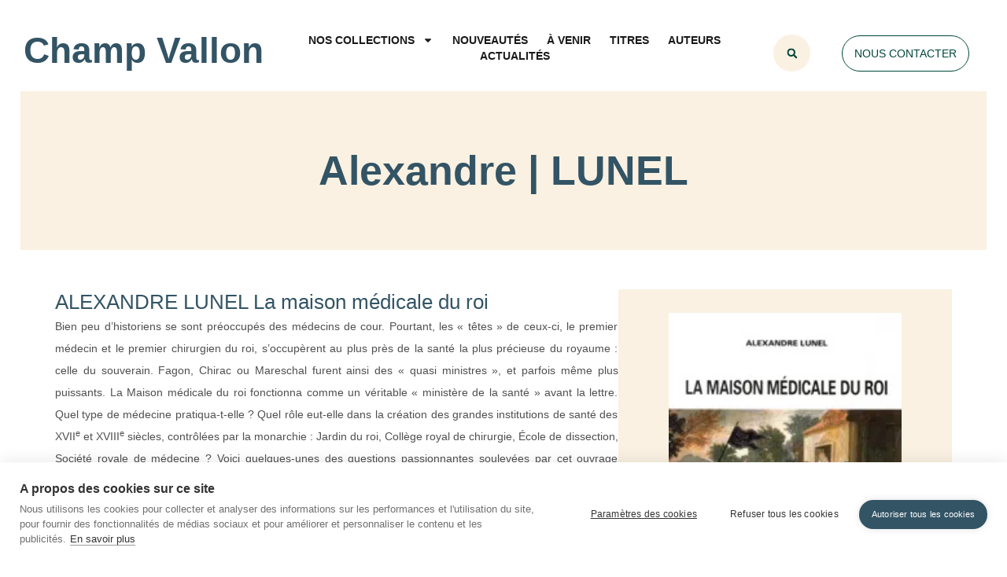

--- FILE ---
content_type: text/css; charset=utf-8
request_url: http://www.champ-vallon.com/wp-content/cache/autoptimize/css/autoptimize_single_ddc5f8d386e0bafe817a31cce50e276d.css?ver=6.9&wpr_t=1768634382
body_size: 438
content:
#ppm-tabs{font-family:arial;font-size:14px}#ppm-tabs h3+div{height:0;padding:0;overflow:hidden;display:block!important;-webkit-transform:translateZ(0);-webkit-transition:all .3s ease;-moz-transition:all .3s ease;-o-transition:all .3s ease;-ms-transition:all .3s ease;transition:all .3s ease}#ppm-tabs h3.open+div{height:auto;margin-bottom:20px}#ppm-tabs h3{border-bottom:1px solid #ddd;font-size:14px;font-weight:400;margin:0 0 15px;padding:0 0 15px;line-height:20px}#ppm-tabs h3 a{padding:3px 37px;display:block}#ppm-tabs h3 a{color:#666;text-decoration:none}#ppm-tabs h3 a:focus{outline:none}#ppm-tabs h3.open a{background-image:var(--wpr-bg-d9bbf843-3373-4281-ab81-579d832538a5);background-repeat:no-repeat}#ppm-tabs h3.open a:hover,#ppm-tabs h3.close a:hover,#ppm-tabs h3.open a{background-position:0 -26px}#ppm-tabs h3.close a{background-image:var(--wpr-bg-c351bbb1-4406-40f9-af08-b334d138494f);background-repeat:no-repeat}#ppm-tabs .tab_content{overflow:hidden;padding:0 0 0 35px}